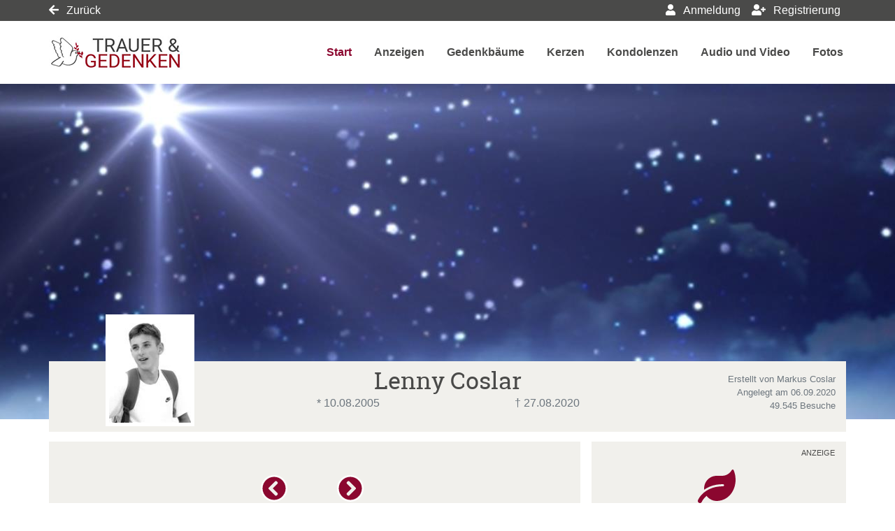

--- FILE ---
content_type: text/html; charset=utf-8
request_url: https://trauer.panorama-anzeigenblatt.de/traueranzeige/lenny-coslar
body_size: 17754
content:

<!DOCTYPE html>
<html lang="de-DE">
<head>
    <title>Traueranzeigen von Lenny Coslar | Trauer und Gedenken</title>
    
    <meta charset="utf-8" />
<meta http-equiv="X-UA-Compatible" content="IE=edge">
<meta name="viewport" content="width=device-width, initial-scale=1, shrink-to-fit=no">

<meta name="description" content="Besuchen Sie die Gedenkseite von Lenny Coslar. Lesen Sie die Traueranzeige und gedenken Sie des Verstorbenen mit einer Kerze oder Kondolenz." />
<link rel="canonical" href="https://trauer.panorama-anzeigenblatt.de/traueranzeige/lenny-coslar" />
<meta content="index,follow" name="robots" />

<meta property="og:title" content="Traueranzeigen von Lenny Coslar | Trauer und Gedenken" />
<meta property="og:description" content="Besuchen Sie die Gedenkseite von Lenny Coslar. Lesen Sie die Traueranzeige und gedenken Sie des Verstorbenen mit einer Kerze oder Kondolenz." />
<meta property="og:image" content="https://trauer.wuppertaler-rundschau.de/MEDIASERVER/content/LH184/obi_new/2020_9/Lenny-Coslar-Traueranzeige-97ea5490-460d-4858-aaee-3f6d58bce4f6.jpg" />
<meta property="og:url" content="https://trauer.panorama-anzeigenblatt.de/traueranzeige/lenny-coslar" />
<meta property="og:video" content="" />
<meta property="og:video:type" content="video/mp4" />
<meta property="og:video:width" content="640" />
<meta property="og:video:height" content="360" />

<meta name="twitter:card" content="photo" />
<meta name="twitter:image:alt" content="Besuchen Sie die Gedenkseite von Lenny Coslar. Lesen Sie die Traueranzeige und gedenken Sie des Verstorbenen mit einer Kerze oder Kondolenz." />
<meta name="twitter:description" content="Besuchen Sie die Gedenkseite von Lenny Coslar. Lesen Sie die Traueranzeige und gedenken Sie des Verstorbenen mit einer Kerze oder Kondolenz." />
<meta name="twitter:title" content="Traueranzeigen von Lenny Coslar | Trauer und Gedenken" />
<meta name="twitter:image" content="https://trauer.wuppertaler-rundschau.de/MEDIASERVER/content/LH184/obi_new/2020_9/Lenny-Coslar-Traueranzeige-97ea5490-460d-4858-aaee-3f6d58bce4f6.jpg" />
<meta name="twitter:player" content="https://trauer.panorama-anzeigenblatt.de/traueranzeige/lenny-coslar" />
<meta name="twitter:player:width" content="640" />
<meta name="twitter:player:height" content="360" />

    <script type="application/ld+json">
    {
      "@context" : "https://schema.org",
      "@type" : "WebSite",
      "name" : "Traueranzeigen von Lenny Coslar | Trauer und Gedenken",
      "url" : "http://trauer.panorama-anzeigenblatt.de/traueranzeige/lenny-coslar"
    }
    </script>



    
<link href="/Content/Themes/Default/global.css?ts=20260128" rel="stylesheet" media="screen"/>
<link href="/data/0/themesite-global.css?ts=20260128" rel="stylesheet" media="screen"/>
<link href="/data/184/templates/236_themesite.min.css" rel="stylesheet" media="screen"/>
    <link href="/Scripts/plugins/yt-embed/styles/yt-embed.css?v=3" rel="stylesheet" />


    <link href="/themebundles/css/head?v=4pXTNI48KqiUASY7W1vge-tyC-yfRXg4OObi66DOuRk1" rel="stylesheet" media="screen"/>


    <script src="/themebundles/head?v=s4lxv2yE3hDd_ZnjwYXt4hJX_47Af8FbPAafpNoFVJY1"></script>



    <link rel="shortcut icon" type="image/x-icon" href="/data/184/favicon/favicon.ico" /><link rel="icon" type="image/x-icon" href="/data/184/favicon/favicon.gif" /><link rel="icon" type="image/gif" href="/data/184/favicon/favicon.png" /><link rel="icon" type="image/png" href="/data/184/favicon/apple-touch-icon.png" /><link rel="apple-touch-icon" href="/data/184/favicon/apple-touch-icon-57x57.png" /><link rel="apple-touch-icon" href="/data/184/favicon/apple-touch-icon-60x60.png" sizes="57x57" /><link rel="apple-touch-icon" href="/data/184/favicon/apple-touch-icon-72x72.png" sizes="60x60" /><link rel="apple-touch-icon" href="/data/184/favicon/apple-touch-icon-76x76.png" sizes="72x72" /><link rel="apple-touch-icon" href="/data/184/favicon/apple-touch-icon-114x114.png" sizes="76x76" /><link rel="apple-touch-icon" href="/data/184/favicon/apple-touch-icon-120x120.png" sizes="114x114" /><link rel="apple-touch-icon" href="/data/184/favicon/apple-touch-icon-128x128.png" sizes="120x120" /><link rel="apple-touch-icon" href="/data/184/favicon/apple-touch-icon-128x128.png" sizes="128x128" /><link rel="apple-touch-icon" href="/data/184/favicon/apple-touch-icon-144x144.png" sizes="144x144" /><link rel="apple-touch-icon" href="/data/184/favicon/apple-touch-icon-152x152.png" sizes="152x152" /><link rel="apple-touch-icon" href="/data/184/favicon/apple-touch-icon-180x180.png" sizes="180x180" /><link rel="apple-touch-icon" href="/data/184/favicon/apple-touch-icon-precomposed.png" /><link rel="icon" type="image/png" href="/data/184/favicon/favicon-16x16.png" sizes="16x16" /><link rel="icon" type="image/png" href="/data/184/favicon/favicon-32x32.png" sizes="32x32" /><link rel="icon" type="image/png" href="/data/184/favicon/favicon-96x96.png" sizes="96x96" /><link rel="icon" type="image/png" href="/data/184/favicon/favicon-160x160.png" sizes="160x160" /><link rel="icon" type="image/png" href="/data/184/favicon/favicon-192x192.png" sizes="192x192" /><link rel="icon" type="image/png" href="/data/184/favicon/favicon-196x196.png" sizes="196x196" /><meta name="msapplication-TileImage" content="/data/184/favicon/win8-tile-144x144.png" /><meta name="msapplication-TileColor" content="#ffffff" /><meta name="msapplication-navbutton-color" content="#ffffff" /><meta name="msapplication-square70x70logo" content="/data/184/favicon/win8-tile-70x70.png" /><meta name="msapplication-square144x144logo" content="/data/184/favicon/win8-tile-144x144.png" /><meta name="msapplication-square150x150logo" content="/data/184/favicon/win8-tile-150x150.png" /><meta name="msapplication-wide310x150logo" content="/data/184/favicon/win8-tile-310x150.png" /><meta name="msapplication-square310x310logo" content="/data/184/favicon/win8-tile-310x310.png" />

    
        <style>
            .custom-summary-headerimage {
                background-image: url('/mediaserver/content/lh184/photo/lenny-coslar1515dcf6-0753-45cd-a23c-e7540d5142f9-xs.jpg');
            }

            @media (min-width: 576px) {
                .custom-summary-headerimage {
                    background-image: url('/mediaserver/content/lh184/photo/lenny-coslar1515dcf6-0753-45cd-a23c-e7540d5142f9-sm.jpg');
                }
            }

            @media (min-width: 768px) {
                .custom-summary-headerimage {
                    background-image: url('/mediaserver/content/lh184/photo/lenny-coslar1515dcf6-0753-45cd-a23c-e7540d5142f9-md.jpg');
                }
            }

            @media (min-width: 992px) {
                .custom-summary-headerimage {
                    background-image: url('/mediaserver/content/lh184/photo/lenny-coslar1515dcf6-0753-45cd-a23c-e7540d5142f9-lg.jpg');
                }
            }

            @media (min-width: 1200px) {
                .custom-summary-headerimage {
                   background-image: url('/mediaserver/content/lh184/photo/lenny-coslar1515dcf6-0753-45cd-a23c-e7540d5142f9-xl.jpg');
                }
            }

            @media (min-width: 2000px) {
                .custom-summary-headerimage {
                    background-image: url('/mediaserver/content/lh184/photo/lenny-coslar1515dcf6-0753-45cd-a23c-e7540d5142f9-xxl.jpg');
                }
            }
        </style>



    
    

    

</head>
<body id="bodySite" class="themesite">
    
    


    
<nav class="navbar navbar-expand navbar-dark bg-dark sticky-top py-0 custom-navbar-primary" style="min-height: 30px;">
    <div class="container">

        <ul class="navbar-nav not-log">
            <li class="nav-item">
                    <a href="https://trauer.panorama-anzeigenblatt.de/" class="text-white"><i class="fas fa-arrow-left"></i> Zurück</a>
            </li>
        </ul>
            <ul class="navbar-nav ml-auto">
                    <li class="nav-item d-none d-lg-block">
                            <a href="javascript:clientLogoutUser();" style="display: none;" rel="nofollow" class="nav-link text-white logout" role="button"><i class="fas fa-sign-out-alt"></i> Abmeldung</a>
                    </li>
                <li class="nav-item d-none d-lg-block">
                    <a href="/meine-daten" rel="nofollow" style="display: none;" class="nav-link text-white account"><i class="fas fa-user-cog"></i> Meine Daten </a>
                </li>

                    <li class="nav-item d-none d-lg-block">
                            <button style="display: none;" class="nav-link text-white login" rel="nofollow" data-toggle="modal" data-target=".target_LoginModal"><i class="fas fa-user"></i> Anmeldung </button>
                    </li>
                    <li class="nav-item d-none d-lg-block">
                            <a href="/register?returnUrl=%2ftraueranzeige%2flenny-coslar" style="display: none;" target="_self" class="nav-link text-white register"><i class="fas fa-user-plus"></i> Registrierung </a>
                    </li>



            </ul>
    </div>
</nav>

<nav id="navigationInHead" class="navbar navbar-expand-xl navbar-light bg-white py-2 sticky-top custom-navbar-secondary" style="min-height: 90px;">
    <div class="container px-0">

            <a class="navbar-brand" href="/" aria-label="Link zum Verlag">
                <img src="/data/184/themesite-logo.png" class="img-fluid" alt="Verlagslogo" aria-hidden="true">
            </a>

        <button class="navbar-toggler border-0" type="button" data-toggle="collapse" data-target="#navbarSupportedContent" aria-controls="navbarSupportedContent" aria-expanded="false" aria-label="Navigation ein- & ausklappen">
            <span class="navbar-toggler-icon"></span>
        </button>

        <div class="collapse navbar-collapse" id="navbarSupportedContent">
            <ul class="navbar-nav ml-auto">
                    <li class="nav-item active pl-xl-4 pl-lg-1">  
                        <a href="/traueranzeige/lenny-coslar" role="button" onclick="return vrs.themesite.checkIfReload('/traueranzeige/lenny-coslar', event)" class="nav-link p-1 font-weight-bold text-menu-active border-lg-bottom border-menu-active">Start</a>
                    </li>
                    <li class="nav-item pl-xl-4 pl-lg-1">
                        <a href="/traueranzeige/lenny-coslar/anzeigen" role="button" onclick="return vrs.themesite.checkIfReload('/traueranzeige/lenny-coslar/anzeigen', event)" class="nav-link p-1 font-weight-bold text-menu">Anzeigen</a>
                    </li>
                    <li class="nav-item pl-xl-4 pl-lg-1">
                        <a href="/traueranzeige/lenny-coslar/gedenkbaeume" role="button" onclick="return vrs.themesite.checkIfReload('/traueranzeige/lenny-coslar/gedenkbaeume', event)" class="nav-link p-1 font-weight-bold text-menu">Gedenkb&#228;ume</a>
                    </li>
                    <li class="nav-item pl-xl-4 pl-lg-1">
                        <a href="/traueranzeige/lenny-coslar/gedenkkerzen" role="button" onclick="return vrs.themesite.checkIfReload('/traueranzeige/lenny-coslar/gedenkkerzen', event)" class="nav-link p-1 font-weight-bold text-menu">Kerzen</a>
                    </li>
                    <li class="nav-item pl-xl-4 pl-lg-1">
                        <a href="/traueranzeige/lenny-coslar/kondolenzbuch" role="button" onclick="return vrs.themesite.checkIfReload('/traueranzeige/lenny-coslar/kondolenzbuch', event)" class="nav-link p-1 font-weight-bold text-menu">Kondolenzen</a>
                    </li>
                    <li class="nav-item pl-xl-4 pl-lg-1">
                        <a href="/traueranzeige/lenny-coslar/audio-video/?rwc=1" role="button" onclick="return vrs.themesite.checkIfReload('/traueranzeige/lenny-coslar/audio-video/?rwc=1', event)" class="nav-link p-1 font-weight-bold text-menu">Audio und Video</a>
                    </li>
                    <li class="nav-item pl-xl-4 pl-lg-1">
                        <a href="/traueranzeige/lenny-coslar/fotos/?rwc=1" role="button" onclick="return vrs.themesite.checkIfReload('/traueranzeige/lenny-coslar/fotos/?rwc=1', event)" class="nav-link p-1 font-weight-bold text-menu">Fotos</a>
                    </li>


                    <li class="nav-item d-block d-lg-none">
                            <button href="javascript:clientLogoutUser();" style="display: none;" class="nav-link c-ajax-button-as-link p-1 font-weight-bold logout"><i class="fas fa-sign-out-alt"></i> Abmeldung</button>
                    </li>
                    <li class="nav-item d-block d-lg-none">
                        <a href="/meine-daten" style="display: none;" class="nav-link p-1 font-weight-bold account"><i class="fas fa-user-cog"></i> Meine Daten </a>
                    </li>
                    <li class="nav-item d-block d-lg-none">
                            <button style="display: none;" class="nav-link c-ajax-button-as-link p-1 font-weight-bold login" data-toggle="modal" data-target=".target_LoginModal"><i class="fas fa-user"></i> Anmeldung </button>
                    </li>
                    <li class="nav-item d-block d-lg-none">
                            <a href="/register?returnUrl=%2ftraueranzeige%2flenny-coslar" style="display: none;" class="nav-link p-1 font-weight-bold register"><i class="fas fa-user-plus"></i> Registrierung </a>
                    </li>
            </ul>
        </div>

    </div>
</nav>



    
<header class="container-fluid d-flex align-items-start flex-column pl-0 pr-0 custom-summary-headerimage    " style="">




    <div class="container mt-auto">


        <div class="row">
            <section class="col-12 pl-0 pr-0 bg-dark position-relative" itemscope itemtype="http://schema.org/Person">

                
<meta itemprop="givenName" content="Lenny">
<meta itemprop="familyName" content="Coslar">
<meta itemprop="name" content="Coslar">
<meta itemprop="homeLocation" content="D&#252;sseldorf">
<meta itemprop="birthDate" content="10.08.2005">
<meta itemprop="gender" content="M&#228;nnlich">
<meta itemprop="relatedTo" content="Markus Coslar">
<meta itemprop="image" content="https://trauer.wuppertaler-rundschau.de/mediaserver/content/lh184/photo/lenny-coslar8187e310-cff9-4aea-941c-a6d10fddbd99.jpg">
<meta itemprop="url" content="https://trauer.panorama-anzeigenblatt.de/traueranzeige/lenny-coslar">

    <meta itemprop="deathPlace" content="Rheydt">
    <meta itemprop="deathDate" content="27.08.2020">


                <div class="container bg-light py-2">

                    <div class="row ">

                            <div id="js-edit-profil-image" class="col-lg-3 text-center custom-summary-image">
                                

<div class="custom-summary-profileimage hover-wrapper float-left position-relative">
    <img src="/mediaserver/content/lh184/photo/lenny-coslar8187e310-cff9-4aea-941c-a6d10fddbd99.jpg?tick=639052345864569353" alt="Profilbild Lenny Coslar" title="Profilbild Lenny Coslar" style="height: 160px; width: 127px;"/>



</div>

                            </div>

                        <div class="col-lg-6 py-3 py-lg-0">
                            <div class="row" id="js_update_themesite_name_date">
                                <div class="col-12 py-0">
    <h1 class="text-center py-0 mt-0 mb-0" id="js_Header_Grave_Name">Lenny Coslar</h1>
    <div class="text-center text-muted"></div>
</div>
<div class="col-12">


    <div class="row">
                <div class="col-sm-6 text-center text-muted">* 10.08.2005</div>
                <div class="col-sm-6 text-center text-muted">† 27.08.2020</div>


    </div>
</div>

                            </div>
                        </div>

                        <div class="col-lg-3 mb-3 my-md-0 position-relative">

                                <div class="row">
                                    <div class="col-12">
                                        <div class="text-center text-lg-right text-muted pt-2 pb-0 ">
                                            <small class="d-inline-block">
                                                Erstellt von Markus Coslar<br />
                                                Angelegt am 06.09.2020<br />
                                                49.545 Besuche
                                            </small>
                                        </div>
                                    </div>
                                </div>

                        </div>
                    </div>
                </div>
            </section>

        </div>
    </div>
</header>


    


    
            

        

    <main id="mainSite" class="container position-relative  mt-3">
        

        <div class="row mb-5">

            


                <div class="col-xl-8 px-0 pt-3 d-lg-none" style="margin-bottom: -0.5rem;">

<div class="container py-4 mb-3 bg-light ">
    <div class="row">
        <div class="col-12">
            <h2 class="text-center text-uppercase border-bottom border-middle pt-2 pb-3">
                Freunde auf diese Seite einladen
            </h2>
        </div>

        <div class="container">
            <div class="row justify-content-center">
                <div class="col-auto">
                    <a href="http://www.facebook.com/sharer.php?u=https://trauer.panorama-anzeigenblatt.de/traueranzeige/lenny-coslar" target="_blank" rel="noopener" aria-label="Facebook" class="bg-transparent display-2 shareButtonSocialMedia" data-toggle="tooltip" data-placement="top" title=" Facebook">
                        <svg style="fill: #4a4a49;" xmlns="http://www.w3.org/2000/svg" height="1em" viewBox="0 0 448 512">
                            <path d="M400 32H48A48 48 0 0 0 0 80v352a48 48 0 0 0 48 48h137.25V327.69h-63V256h63v-54.64c0-62.15 37-96.48 93.67-96.48 27.14 0 55.52 4.84 55.52 4.84v61h-31.27c-30.81 0-40.42 19.12-40.42 38.73V256h68.78l-11 71.69h-57.78V480H400a48 48 0 0 0 48-48V80a48 48 0 0 0-48-48z" />
                        </svg>
                    </a>
                </div>
                    <div class="col-auto">
                        <a href="https://www.twitter.com/share?url=https://trauer.panorama-anzeigenblatt.de/traueranzeige/lenny-coslar" target="_blank" rel="noopener" aria-label="Twitter" class="bg-transparent display-2 shareButtonSocialMedia" data-toggle="tooltip" data-placement="top" title=" Twitter">
                            <svg style="fill: #4a4a49;" xmlns="http://www.w3.org/2000/svg" height="1em" viewBox="0 0 448 512">
                                <path d="M64 32C28.7 32 0 60.7 0 96V416c0 35.3 28.7 64 64 64H384c35.3 0 64-28.7 64-64V96c0-35.3-28.7-64-64-64H64zm297.1 84L257.3 234.6 379.4 396H283.8L209 298.1 123.3 396H75.8l111-126.9L69.7 116h98l67.7 89.5L313.6 116h47.5zM323.3 367.6L153.4 142.9H125.1L296.9 367.6h26.3z" />
                            </svg>
                        </a>
                    </div>
                <div class="col-auto">
                    <a href="mailto:?subject=Trauer und Gedenken - Gedenkseite f%c3%bcr Lenny Coslar&amp;body=Sehr geehrte Damen und Herren%2c%0a%0aIhnen wurde die Gedenkseite f%c3%bcr Lenny Coslar auf https%3a%2f%2ftrauer.wuppertaler-rundschau.de%2f empfohlen. Sie finden die Gedenkseite unter folgender Url%3a%0ahttps%3a%2f%2ftrauer.panorama-anzeigenblatt.de%2ftraueranzeige%2flenny-coslar%0a%0aDie Gedenkseite ist eine sch%c3%b6ne Art des Gedenkens. Z%c3%bcnden Sie eine Kerze an oder schreiben Sie ins Kondolenzbuch f%c3%bcr Lenny Coslar. Zus%c3%a4tzlich k%c3%b6nnen Erinnerungen wie Bilder und Videos geteilt werden.%0a%0a" target="_blank" rel="noopener" aria-label="Email" class="bg-transparent display-2 shareButtonSocialMedia" data-toggle="tooltip" data-placement="top" title=" Email">
                        <svg style="fill: #4a4a49;" xmlns="http://www.w3.org/2000/svg" height="1em" viewBox="0 0 448 512">
                            <path d="M64 32C28.7 32 0 60.7 0 96V416c0 35.3 28.7 64 64 64H384c35.3 0 64-28.7 64-64V96c0-35.3-28.7-64-64-64H64zM218 271.7L64.2 172.4C66 156.4 79.5 144 96 144H352c16.5 0 30 12.4 31.8 28.4L230 271.7c-1.8 1.2-3.9 1.8-6 1.8s-4.2-.6-6-1.8zm29.4 26.9L384 210.4V336c0 17.7-14.3 32-32 32H96c-17.7 0-32-14.3-32-32V210.4l136.6 88.2c7 4.5 15.1 6.9 23.4 6.9s16.4-2.4 23.4-6.9z" />
                        </svg>
                    </a>
                </div>
                <div class="col-auto d-block d-md-none">
                    <a href="whatsapp://send?text=Lenny Coslar - https://trauer.panorama-anzeigenblatt.de/traueranzeige/lenny-coslar" target="_blank" rel="noopener" aria-label="Whatsapp" class="bg-transparent display-2 shareButtonSocialMedia" data-toggle="tooltip" data-placement="top" title=" Whatsapp">
                        <svg style="fill: #4a4a49;" xmlns="http://www.w3.org/2000/svg" height="1em" viewBox="0 0 448 512">
                            <!--!Font Awesome Free 6.5.2 by fontawesome - https://fontawesome.com License - https://fontawesome.com/license/free Copyright 2024 Fonticons, Inc.-->
                            <path d="M92.1 254.6c0 24.9 7 49.2 20.2 70.1l3.1 5-13.3 48.6L152 365.2l4.8 2.9c20.2 12 43.4 18.4 67.1 18.4h.1c72.6 0 133.3-59.1 133.3-131.8c0-35.2-15.2-68.3-40.1-93.2c-25-25-58-38.7-93.2-38.7c-72.7 0-131.8 59.1-131.9 131.8zM274.8 330c-12.6 1.9-22.4 .9-47.5-9.9c-36.8-15.9-61.8-51.5-66.9-58.7c-.4-.6-.7-.9-.8-1.1c-2-2.6-16.2-21.5-16.2-41c0-18.4 9-27.9 13.2-32.3c.3-.3 .5-.5 .7-.8c3.6-4 7.9-5 10.6-5c2.6 0 5.3 0 7.6 .1c.3 0 .5 0 .8 0c2.3 0 5.2 0 8.1 6.8c1.2 2.9 3 7.3 4.9 11.8c3.3 8 6.7 16.3 7.3 17.6c1 2 1.7 4.3 .3 6.9c-3.4 6.8-6.9 10.4-9.3 13c-3.1 3.2-4.5 4.7-2.3 8.6c15.3 26.3 30.6 35.4 53.9 47.1c4 2 6.3 1.7 8.6-1c2.3-2.6 9.9-11.6 12.5-15.5c2.6-4 5.3-3.3 8.9-2s23.1 10.9 27.1 12.9c.8 .4 1.5 .7 2.1 1c2.8 1.4 4.7 2.3 5.5 3.6c.9 1.9 .9 9.9-2.4 19.1c-3.3 9.3-19.1 17.7-26.7 18.8zM448 96c0-35.3-28.7-64-64-64H64C28.7 32 0 60.7 0 96V416c0 35.3 28.7 64 64 64H384c35.3 0 64-28.7 64-64V96zM148.1 393.9L64 416l22.5-82.2c-13.9-24-21.2-51.3-21.2-79.3C65.4 167.1 136.5 96 223.9 96c42.4 0 82.2 16.5 112.2 46.5c29.9 30 47.9 69.8 47.9 112.2c0 87.4-72.7 158.5-160.1 158.5c-26.6 0-52.7-6.7-75.8-19.3z" />
                        </svg>
                    </a>
                </div>

            </div>
        </div>
    </div>
</div>

            </div>





            
            

























<section class="col-xl-8 px-0 mt-3">
    <div class="container">



    <div class="row pb-0 pb-xl-5">


<section class="container bg-light mb-3 ">
    <div class="row pt-3 pb-3">
        <div class="col-12 ">


            <div class="col-12 py-4">



                      <div class="d-flex justify-content-center">
                          <div class="p-2 mr-4" >
                              <a href="#carousel" role="button" data-slide="prev" data-toggle="tooltip" title=" Zurück" style="width: initial;" aria-label="Nach links scrollen">
                                  <i class="text-primary fa fa-chevron-circle-left rounded-circle display-2 border border-white" aria-hidden="true"></i>
                              </a>
                          </div>
                          <div class="p-2 ml-4" >
                              <a href="#carousel" role="button" data-slide="next" data-toggle="tooltip" title=" Nächste" style="width: initial;" aria-label="Nach rechts scrollen">
                                  <i class="text-primary fa fa-chevron-circle-right rounded-circle display-2 border border-white" aria-hidden="true"></i>
                              </a>
                          </div>
                      </div>


                <div id="carousel" class="carousel slide my-1" data-ride="carousel">
                    <div class="row d-flex justify-content-center">
                        <div class="col-11">

                            <div class="carousel-inner lightBoxCarousel">

                                                                <div class="carousel-item active" style="min-height: 400px;">
                                                                    <div class="col-12 text-center d-flex align-items-center justify-content-center js-ie11-anzeigen">
                                                                        <img src="/MEDIASERVER/content/LH184/obi_new/2020_9/Lenny-Coslar-Traueranzeige-787c32a8-1b6b-4867-9e37-7f0f7e153445.jpg" class="img-fluid h-auto w-auto" title="Hier sehen Sie die Traueranzeige für Lenny Coslar vom 06.09.2020 aus trauer.extra-tipp-moenchengladbach.de" alt=" Traueranzeige für Lenny Coslar vom 06.09.2020 aus trauer.extra-tipp-moenchengladbach.de" loading="lazy" style="max-height: 400px; cursor: zoom-in;" href="/MEDIASERVER/content/LH184/obi_new/2020_9/Lenny-Coslar-Traueranzeige-787c32a8-1b6b-4867-9e37-7f0f7e153445.jpg"  />
                                                                    </div>
                                                                </div>
                                                                <div class="carousel-item" style="min-height: 400px;">
                                                                    <div class="col-12 text-center d-flex align-items-center justify-content-center js-ie11-anzeigen">
                                                                        <img src="/MEDIASERVER/content/LH184/obi_new/2020_9/Lenny-Coslar-Traueranzeige-5b5ad906-8827-4fd0-845f-5b90c8190c05.jpg" class="img-fluid h-auto w-auto" title="Hier sehen Sie die Traueranzeige für Lenny Coslar vom 06.09.2020 aus trauer.extra-tipp-moenchengladbach.de" alt=" Traueranzeige für Lenny Coslar vom 06.09.2020 aus trauer.extra-tipp-moenchengladbach.de" loading="lazy" style="max-height: 400px; cursor: zoom-in;" href="/MEDIASERVER/content/LH184/obi_new/2020_9/Lenny-Coslar-Traueranzeige-5b5ad906-8827-4fd0-845f-5b90c8190c05.jpg"  />
                                                                    </div>
                                                                </div>
                                                                <div class="carousel-item" style="min-height: 400px;">
                                                                    <div class="col-12 text-center d-flex align-items-center justify-content-center js-ie11-anzeigen">
                                                                        <img src="/MEDIASERVER/content/LH184/obi_new/2020_9/Lenny-Coslar-Traueranzeige-66db0d2f-c0bb-44d7-b219-f23ef4369e04.jpg" class="img-fluid h-auto w-auto" title="Hier sehen Sie die Traueranzeige für Lenny Coslar vom 06.09.2020 aus trauer.extra-tipp-moenchengladbach.de" alt=" Traueranzeige für Lenny Coslar vom 06.09.2020 aus trauer.extra-tipp-moenchengladbach.de" loading="lazy" style="max-height: 400px; cursor: zoom-in;" href="/MEDIASERVER/content/LH184/obi_new/2020_9/Lenny-Coslar-Traueranzeige-66db0d2f-c0bb-44d7-b219-f23ef4369e04.jpg"  />
                                                                    </div>
                                                                </div>
                                                                <div class="carousel-item" style="min-height: 400px;">
                                                                    <div class="col-12 text-center d-flex align-items-center justify-content-center js-ie11-anzeigen">
                                                                        <img src="/MEDIASERVER/content/LH184/obi_new/2020_9/Lenny-Coslar-Traueranzeige-c85fa7e1-ead5-4910-8080-ffedcc13d087.jpg" class="img-fluid h-auto w-auto" title="Hier sehen Sie die Traueranzeige für Lenny Coslar vom 27.09.2020 aus trauer.extra-tipp-moenchengladbach.de" alt=" Traueranzeige für Lenny Coslar vom 27.09.2020 aus trauer.extra-tipp-moenchengladbach.de" loading="lazy" style="max-height: 400px; cursor: zoom-in;" href="/MEDIASERVER/content/LH184/obi_new/2020_9/Lenny-Coslar-Traueranzeige-c85fa7e1-ead5-4910-8080-ffedcc13d087.jpg"  />
                                                                    </div>
                                                                </div>
                                                                <div class="carousel-item" style="min-height: 400px;">
                                                                    <div class="col-12 text-center d-flex align-items-center justify-content-center js-ie11-anzeigen">
                                                                        <img src="/MEDIASERVER/content/LH184/obi_new/2021_8/lenny-coslar-traueranzeige-d1f713c1-d799-4215-9667-936262bd9ab4.jpg" class="img-fluid h-auto w-auto" title="Hier sehen Sie die Traueranzeige für Lenny Coslar vom 29.08.2021 aus trauer.extra-tipp-moenchengladbach.de" alt=" Traueranzeige für Lenny Coslar vom 29.08.2021 aus trauer.extra-tipp-moenchengladbach.de" loading="lazy" style="max-height: 400px; cursor: zoom-in;" href="/MEDIASERVER/content/LH184/obi_new/2021_8/lenny-coslar-traueranzeige-d1f713c1-d799-4215-9667-936262bd9ab4.jpg"  />
                                                                    </div>
                                                                </div>
                                                                <div class="carousel-item" style="min-height: 400px;">
                                                                    <div class="col-12 text-center d-flex align-items-center justify-content-center js-ie11-anzeigen">
                                                                        <img src="/MEDIASERVER/content/LH184/obi_new/2021_8/38f4e981-ca68-4ecc-88b2-bc6305118dae.jpg" class="img-fluid h-auto w-auto" title="Hier sehen Sie die Traueranzeige für Lenny Coslar vom 29.08.2021 aus trauer.extra-tipp-moenchengladbach.de" alt=" Traueranzeige für Lenny Coslar vom 29.08.2021 aus trauer.extra-tipp-moenchengladbach.de" loading="lazy" style="max-height: 400px; cursor: zoom-in;" href="/MEDIASERVER/content/LH184/obi_new/2021_8/38f4e981-ca68-4ecc-88b2-bc6305118dae.jpg"  />
                                                                    </div>
                                                                </div>
                                                                <div class="carousel-item" style="min-height: 400px;">
                                                                    <div class="col-12 text-center d-flex align-items-center justify-content-center js-ie11-anzeigen">
                                                                        <img src="/MEDIASERVER/content/LH184/obi_new/2022_8/lenny-coslar-traueranzeige-a4b3328e-b97f-44ea-ba75-0f37a8001d6e.jpg" class="img-fluid h-auto w-auto" title="Hier sehen Sie die Traueranzeige für Lenny Coslar vom 28.08.2022 aus trauer.extra-tipp-moenchengladbach.de" alt=" Traueranzeige für Lenny Coslar vom 28.08.2022 aus trauer.extra-tipp-moenchengladbach.de" loading="lazy" style="max-height: 400px; cursor: zoom-in;" href="/MEDIASERVER/content/LH184/obi_new/2022_8/lenny-coslar-traueranzeige-a4b3328e-b97f-44ea-ba75-0f37a8001d6e.jpg"  />
                                                                    </div>
                                                                </div>
                                                                <div class="carousel-item" style="min-height: 400px;">
                                                                    <div class="col-12 text-center d-flex align-items-center justify-content-center js-ie11-anzeigen">
                                                                        <img src="/MEDIASERVER/content/LH184/obi_new/2023_8/lenny-coslar-traueranzeige-6714f41d-282a-436e-990f-7f4436e7322e.jpg" class="img-fluid h-auto w-auto" title="Hier sehen Sie die Traueranzeige für Lenny Coslar vom 27.08.2023 aus trauer.extra-tipp-moenchengladbach.de" alt=" Traueranzeige für Lenny Coslar vom 27.08.2023 aus trauer.extra-tipp-moenchengladbach.de" loading="lazy" style="max-height: 400px; cursor: zoom-in;" href="/MEDIASERVER/content/LH184/obi_new/2023_8/lenny-coslar-traueranzeige-6714f41d-282a-436e-990f-7f4436e7322e.jpg"  />
                                                                    </div>
                                                                </div>
                                                                <div class="carousel-item" style="min-height: 400px;">
                                                                    <div class="col-12 text-center d-flex align-items-center justify-content-center js-ie11-anzeigen">
                                                                        <img src="/MEDIASERVER/content/LH184/obi_new/2024_8/lenny-coslar-traueranzeige-8e8101bf-1cab-4176-a598-b06bc2ca2f5c.jpg" class="img-fluid h-auto w-auto" title="Hier sehen Sie die Traueranzeige für Lenny Coslar vom 01.09.2024 aus trauer.extra-tipp-moenchengladbach.de" alt=" Traueranzeige für Lenny Coslar vom 01.09.2024 aus trauer.extra-tipp-moenchengladbach.de" loading="lazy" style="max-height: 400px; cursor: zoom-in;" href="/MEDIASERVER/content/LH184/obi_new/2024_8/lenny-coslar-traueranzeige-8e8101bf-1cab-4176-a598-b06bc2ca2f5c.jpg"  />
                                                                    </div>
                                                                </div>
                                                                <div class="carousel-item" style="min-height: 400px;">
                                                                    <div class="col-12 text-center d-flex align-items-center justify-content-center js-ie11-anzeigen">
                                                                        <img src="/MEDIASERVER/content/LH184/obi_new/2025_8/lenny-coslar-traueranzeige-c3da8bc8-f454-4001-8521-7ab59fe13703.jpg" class="img-fluid h-auto w-auto" title="Hier sehen Sie die Traueranzeige für Lenny Coslar vom 31.08.2025 aus trauer.extra-tipp-moenchengladbach.de" alt=" Traueranzeige für Lenny Coslar vom 31.08.2025 aus trauer.extra-tipp-moenchengladbach.de" loading="lazy" style="max-height: 400px; cursor: zoom-in;" href="/MEDIASERVER/content/LH184/obi_new/2025_8/lenny-coslar-traueranzeige-c3da8bc8-f454-4001-8521-7ab59fe13703.jpg"  />
                                                                    </div>
                                                                </div>



                            </div>

                        </div>
                    </div>

                </div>


                
                <div class="row mt-5 py-2 border-left-0 border-right-0 border-dotted justify-content-center">
                    <div class="col-12 col-sm-auto text-center text-sm-left mb-2 mb-sm-0 ">
                        <a href="/traueranzeige-aufgeben" rel="noopener" target="_blank" title=" Traueranzeige schalten " data-toggle="tooltip">
                            <i class="fa fa-plus"></i> Traueranzeige schalten 
                        </a>
                    </div>
                    <div class="col-12 col-sm-auto text-center text-sm-left">
                        <a href="/traueranzeige/lenny-coslar/anzeigen" title=" Alle anzeigen" data-toggle="tooltip">
                            <i class="fas fa-arrow-right"></i> Alle anzeigen
                        </a>
                    </div>
                        <div class="col-12 col-sm-auto text-center text-sm-left">
                            <a href="/traueranzeige/lenny-coslar/gedenkkerzen" title=" Kerzen" data-toggle="tooltip">
                                <i class="fa fa-fire" aria-hidden="true"></i>  Kerzen (1402)
                            </a>
                        </div>

                </div>

            </div>
        </div>
    </div>
</section>









        <!--TreeOfRemembrance Teaser Box on Start Page-->
<div class="p-4 mb-3 bg-light">
    <div class="d-flex flex-column flex-md-row align-items-stretch">

        <div class="text-center text-md-left mb-3 mb-md-0 mx-auto mx-md-0" style="max-width: 250px; flex-shrink: 0;">
            <img src="/Content/Themesite/Image/widget-teaser-tree-of-remembrance.jpg"
                 alt="Ein Mann, der einen Gedenkbaum pflanzt"
                 title="Ein Mann, der einen Gedenkbaum pflanzt"
                 class="img-fluid lazyload" />
        </div>

        <div class="d-flex flex-column justify-content-between ml-3 ms-md-4 flex-grow-1">
            <div>
                <h4 class="fw-bold mb-2" style="">
                    Pflanzen Sie einen Gedenkbaum f&#252;r Lenny Coslar
                </h4>
                <p class="mb-0"> Spenden Sie eine besondere Form von Trost und Beileid: Lassen Sie einen Gedenkbaum in einem regionalen Waldgebiet pflanzen. </p>
            </div>

            <div class="mt-3 mt-md-0 text-center text-md-left">
                <a class="btn text-white px-5 py-2 btn-primary"
                   style=""
                   href="/traueranzeige/lenny-coslar/gedenkbaeume"
                   role="button"
                   rel="nofollow"
                   aria-label="Mehr über Gedenkbäume erfahren">
                     Zu den Gedenkbäumen
                </a>
            </div>
        </div>
    </div>
</div>
        <!-- ContentItemsAndHeader -->


<!-- Header -->
<div class="container py-3 bg-light">
    <div class="row">
        <div class="col-12">
            <div class="col-12">
                <h2 class="text-center text-uppercase border-bottom border-middle pt-2 pb-3 mb-1">Neueste Eintr&#228;ge   (1416)</h2>
            </div>

            <div class="col-12">
                <div class="row justify-content-center">







                    <div class="col-md-10 px-md-0 text-center">

                        





                    </div>
                </div>
            </div>
        </div>
    </div>
</div>

            <!-- Main -->
            <!--
                Template Consent:
                has to be included on every page that includes youtube videos
            -->
	<template id="yt-consent-template">
            <div class="embed-video__consent">
                <p>
                    Sie sehen einen Platzhalterinhalt von YouTube. Um das Video anzuzeigen, klicken Sie auf die Schaltfläche unten. Bitte beachten Sie, dass dabei ggf. Daten an Drittanbieter
weitergegeben werden.
                </p>
                <p>
                    <button class="btn btn-outline-primary btn-sm" data-js="set-video-consent">YouTube entsperren</button>
                    <a class="btn btn-link btn-sm" href="/datenschutz">
                     Zu unserer Datenschutzerklärung
                    </a>
                </p>
            </div>
        </template>
                    <!-- / Template Consent -->
            <div class="container bg-light mb-3">
                <div class="row pb-2">
                    <div class="col-12">

                        <div class="row justify-content-center my-2">
                            <div class="col-md-10 mb-3" id="LoadMoreTarget">


<section class="container py-3 my-2" id="virtualgift_1768817">

    <div class="row">
        <div class="col-md-4 text-center text-md-center pl-md-0">
                <img src="/smc/standard/virtualgifts/images/kerze03.jpg#t=9,20" class="img-fluid" style="max-height: 125px;" poster="/smc/standard/virtualgifts/images/kerze03.jpg" alt="Kerzenanimation"/>
        </div>

        <div class="col-md-8 mt-3 mt-md-0 text-center text-md-left">
            <h3> Gedenkkerze</h3>
            <h4 class="mb-0">Christina</h4>
            <div class="mb-1 text-muted">Entz&#252;ndet am 27.01.2026 um 15:37 Uhr</div>

                    <div class="my-3">
                        <p class="mb-auto"><p>&nbsp;Lieber Lenny&#128153,es ist in Worten nicht auszudr&uuml;cken ,wie sehr du auf der Erde fehlst.Du wirst hier unten, unendlich vermisst.F&uuml;hl dich umarmt.</p></p>
                    </div>

        </div>
    </div>

        
<div class="row mt-5 py-2 border-left-0 border-right-0 border-dotted justify-content-center">
    <div class="col-12 col-sm-auto text-center text-sm-left mb-2 mb-sm-0">
        
<button class="c-ajax-button-as-link" data-ajax="true" data-ajax-begin="vrs.themesite.StartProgress()" data-ajax-complete="vrs.themesite.ShowModal(&#39;.modal-newVirtualGift&#39;);" data-ajax-method="GET" data-ajax-mode="replace" data-ajax-update="#ModalTarget" data-toggle="tooltip" data-target="/traueranzeige/content/VirtualGift/Create/lenny-coslar" rel="nofollow" title=" Kerze entzünden"><i class="fa fa-plus"></i> Kerze entzünden</button>
    </div>

    
        <div class="col-12 col-sm-auto text-center text-sm-left mb-2 mb-sm-0">
            <a class="" href="/traueranzeige/lenny-coslar/gedenkkerzen" title=" Alle anzeigen" data-toggle="tooltip">
                <i class="fas fa-arrow-right"></i> Alle anzeigen
            </a>
        </div>


    
        <div class="col-12 col-sm-auto text-center text-sm-left mb-2 mb-sm-0">
            <button class="c-ajax-button-as-link" data-ajax="true" data-ajax-begin="vrs.themesite.StartProgress()" data-ajax-complete="vrs.themesite.ShowModal(&#39;.modal-reportAbuse&#39;);" data-ajax-method="GET" data-ajax-mode="replace" data-ajax-update="#ModalTarget" data-toggle="tooltip" data-target="/traueranzeige/content/Themesite/ReportAbuse/lenny-coslar?id=1768817&amp;contentType=VirtualGift" rel="nofollow" title=" Verstoß melden"><i class="fa fa-flag"></i> Verstoß melden</button>
        </div>

</div>


</section>
<section class="container py-3 my-2" id="virtualgift_1768761">

    <div class="row">
        <div class="col-md-4 text-center text-md-center pl-md-0">
                <img src="/smc/standard/virtualgifts/images/kerze08.jpg#t=8,20" class="img-fluid" style="max-height: 125px;" poster="/smc/standard/virtualgifts/images/kerze08.jpg" alt="Kerzenanimation"/>
        </div>

        <div class="col-md-8 mt-3 mt-md-0 text-center text-md-left">
            <h3> Gedenkkerze</h3>
            <h4 class="mb-0">T&T&N</h4>
            <div class="mb-1 text-muted">Entz&#252;ndet am 27.01.2026 um 09:56 Uhr</div>

                    <div class="my-3">
                        <p class="mb-auto"><p>Lenny, du fehlst immer und &uuml;berall &#10084&#65039&#10084&#65039&#128153&#10084&#65039</p></p>
                    </div>

        </div>
    </div>

        
<div class="row mt-5 py-2 border-left-0 border-right-0 border-dotted justify-content-center">
    <div class="col-12 col-sm-auto text-center text-sm-left mb-2 mb-sm-0">
        
<button class="c-ajax-button-as-link" data-ajax="true" data-ajax-begin="vrs.themesite.StartProgress()" data-ajax-complete="vrs.themesite.ShowModal(&#39;.modal-newVirtualGift&#39;);" data-ajax-method="GET" data-ajax-mode="replace" data-ajax-update="#ModalTarget" data-toggle="tooltip" data-target="/traueranzeige/content/VirtualGift/Create/lenny-coslar" rel="nofollow" title=" Kerze entzünden"><i class="fa fa-plus"></i> Kerze entzünden</button>
    </div>

    
        <div class="col-12 col-sm-auto text-center text-sm-left mb-2 mb-sm-0">
            <a class="" href="/traueranzeige/lenny-coslar/gedenkkerzen" title=" Alle anzeigen" data-toggle="tooltip">
                <i class="fas fa-arrow-right"></i> Alle anzeigen
            </a>
        </div>


    
        <div class="col-12 col-sm-auto text-center text-sm-left mb-2 mb-sm-0">
            <button class="c-ajax-button-as-link" data-ajax="true" data-ajax-begin="vrs.themesite.StartProgress()" data-ajax-complete="vrs.themesite.ShowModal(&#39;.modal-reportAbuse&#39;);" data-ajax-method="GET" data-ajax-mode="replace" data-ajax-update="#ModalTarget" data-toggle="tooltip" data-target="/traueranzeige/content/Themesite/ReportAbuse/lenny-coslar?id=1768761&amp;contentType=VirtualGift" rel="nofollow" title=" Verstoß melden"><i class="fa fa-flag"></i> Verstoß melden</button>
        </div>

</div>


</section>
<section class="container py-3 my-2" id="virtualgift_1768354">

    <div class="row">
        <div class="col-md-4 text-center text-md-center pl-md-0">
                <img src="/smc/standard/virtualgifts/images/kerze02.jpg#t=4,20" class="img-fluid" style="max-height: 125px;" poster="/smc/standard/virtualgifts/images/kerze02.jpg" alt="Kerzenanimation"/>
        </div>

        <div class="col-md-8 mt-3 mt-md-0 text-center text-md-left">
            <h3> Gedenkkerze</h3>
            <h4 class="mb-0">Mama</h4>
            <div class="mb-1 text-muted">Entz&#252;ndet am 26.01.2026 um 19:37 Uhr</div>

                    <div class="my-3">
                        <p class="mb-auto"><p style="text-align: center;">&#127788&#129653</p></p>
                    </div>

        </div>
    </div>

        
<div class="row mt-5 py-2 border-left-0 border-right-0 border-dotted justify-content-center">
    <div class="col-12 col-sm-auto text-center text-sm-left mb-2 mb-sm-0">
        
<button class="c-ajax-button-as-link" data-ajax="true" data-ajax-begin="vrs.themesite.StartProgress()" data-ajax-complete="vrs.themesite.ShowModal(&#39;.modal-newVirtualGift&#39;);" data-ajax-method="GET" data-ajax-mode="replace" data-ajax-update="#ModalTarget" data-toggle="tooltip" data-target="/traueranzeige/content/VirtualGift/Create/lenny-coslar" rel="nofollow" title=" Kerze entzünden"><i class="fa fa-plus"></i> Kerze entzünden</button>
    </div>

    
        <div class="col-12 col-sm-auto text-center text-sm-left mb-2 mb-sm-0">
            <a class="" href="/traueranzeige/lenny-coslar/gedenkkerzen" title=" Alle anzeigen" data-toggle="tooltip">
                <i class="fas fa-arrow-right"></i> Alle anzeigen
            </a>
        </div>


    
        <div class="col-12 col-sm-auto text-center text-sm-left mb-2 mb-sm-0">
            <button class="c-ajax-button-as-link" data-ajax="true" data-ajax-begin="vrs.themesite.StartProgress()" data-ajax-complete="vrs.themesite.ShowModal(&#39;.modal-reportAbuse&#39;);" data-ajax-method="GET" data-ajax-mode="replace" data-ajax-update="#ModalTarget" data-toggle="tooltip" data-target="/traueranzeige/content/Themesite/ReportAbuse/lenny-coslar?id=1768354&amp;contentType=VirtualGift" rel="nofollow" title=" Verstoß melden"><i class="fa fa-flag"></i> Verstoß melden</button>
        </div>

</div>


</section>
<section class="container py-3 my-2" id="virtualgift_1767890">

    <div class="row">
        <div class="col-md-4 text-center text-md-center pl-md-0">
                <img src="/smc/standard/virtualgifts/images/kerze02.jpg#t=5,20" class="img-fluid" style="max-height: 125px;" poster="/smc/standard/virtualgifts/images/kerze02.jpg" alt="Kerzenanimation"/>
        </div>

        <div class="col-md-8 mt-3 mt-md-0 text-center text-md-left">
            <h3> Gedenkkerze</h3>
            <h4 class="mb-0">Oma</h4>
            <div class="mb-1 text-muted">Entz&#252;ndet am 24.01.2026 um 11:22 Uhr</div>

                    <div class="my-3">
                        <p class="mb-auto"><p style="text-align: center;">Lenny wir vermissen dich so sehr, wir&nbsp; haben dich&nbsp; lieb.&nbsp;</p></p>
                    </div>

        </div>
    </div>

        
<div class="row mt-5 py-2 border-left-0 border-right-0 border-dotted justify-content-center">
    <div class="col-12 col-sm-auto text-center text-sm-left mb-2 mb-sm-0">
        
<button class="c-ajax-button-as-link" data-ajax="true" data-ajax-begin="vrs.themesite.StartProgress()" data-ajax-complete="vrs.themesite.ShowModal(&#39;.modal-newVirtualGift&#39;);" data-ajax-method="GET" data-ajax-mode="replace" data-ajax-update="#ModalTarget" data-toggle="tooltip" data-target="/traueranzeige/content/VirtualGift/Create/lenny-coslar" rel="nofollow" title=" Kerze entzünden"><i class="fa fa-plus"></i> Kerze entzünden</button>
    </div>

    
        <div class="col-12 col-sm-auto text-center text-sm-left mb-2 mb-sm-0">
            <a class="" href="/traueranzeige/lenny-coslar/gedenkkerzen" title=" Alle anzeigen" data-toggle="tooltip">
                <i class="fas fa-arrow-right"></i> Alle anzeigen
            </a>
        </div>


    
        <div class="col-12 col-sm-auto text-center text-sm-left mb-2 mb-sm-0">
            <button class="c-ajax-button-as-link" data-ajax="true" data-ajax-begin="vrs.themesite.StartProgress()" data-ajax-complete="vrs.themesite.ShowModal(&#39;.modal-reportAbuse&#39;);" data-ajax-method="GET" data-ajax-mode="replace" data-ajax-update="#ModalTarget" data-toggle="tooltip" data-target="/traueranzeige/content/Themesite/ReportAbuse/lenny-coslar?id=1767890&amp;contentType=VirtualGift" rel="nofollow" title=" Verstoß melden"><i class="fa fa-flag"></i> Verstoß melden</button>
        </div>

</div>


</section>
<section class="container py-3 my-2" id="virtualgift_1765078">

    <div class="row">
        <div class="col-md-4 text-center text-md-center pl-md-0">
                <img src="/smc/standard/virtualgifts/images/kerze07.jpg#t=1,20" class="img-fluid" style="max-height: 125px;" poster="/smc/standard/virtualgifts/images/kerze07.jpg" alt="Kerzenanimation"/>
        </div>

        <div class="col-md-8 mt-3 mt-md-0 text-center text-md-left">
            <h3> Gedenkkerze</h3>
            <h4 class="mb-0">T</h4>
            <div class="mb-1 text-muted">Entz&#252;ndet am 14.01.2026 um 19:10 Uhr</div>

                    <div class="my-3">
                        <p class="mb-auto"><p>&#127800</p></p>
                    </div>

        </div>
    </div>

        
<div class="row mt-5 py-2 border-left-0 border-right-0 border-dotted justify-content-center">
    <div class="col-12 col-sm-auto text-center text-sm-left mb-2 mb-sm-0">
        
<button class="c-ajax-button-as-link" data-ajax="true" data-ajax-begin="vrs.themesite.StartProgress()" data-ajax-complete="vrs.themesite.ShowModal(&#39;.modal-newVirtualGift&#39;);" data-ajax-method="GET" data-ajax-mode="replace" data-ajax-update="#ModalTarget" data-toggle="tooltip" data-target="/traueranzeige/content/VirtualGift/Create/lenny-coslar" rel="nofollow" title=" Kerze entzünden"><i class="fa fa-plus"></i> Kerze entzünden</button>
    </div>

    
        <div class="col-12 col-sm-auto text-center text-sm-left mb-2 mb-sm-0">
            <a class="" href="/traueranzeige/lenny-coslar/gedenkkerzen" title=" Alle anzeigen" data-toggle="tooltip">
                <i class="fas fa-arrow-right"></i> Alle anzeigen
            </a>
        </div>


    
        <div class="col-12 col-sm-auto text-center text-sm-left mb-2 mb-sm-0">
            <button class="c-ajax-button-as-link" data-ajax="true" data-ajax-begin="vrs.themesite.StartProgress()" data-ajax-complete="vrs.themesite.ShowModal(&#39;.modal-reportAbuse&#39;);" data-ajax-method="GET" data-ajax-mode="replace" data-ajax-update="#ModalTarget" data-toggle="tooltip" data-target="/traueranzeige/content/Themesite/ReportAbuse/lenny-coslar?id=1765078&amp;contentType=VirtualGift" rel="nofollow" title=" Verstoß melden"><i class="fa fa-flag"></i> Verstoß melden</button>
        </div>

</div>


</section>
                            </div>
                        </div>

                    </div>
                </div>
            </div>
                <div id="DivMoreButton" class="col-12 text-center py-4">
                    <div class="btn btn-primary border border-white" id="LoadMoreButton" role="button" tabindex="0">Weitere laden...</div>
                </div>





    </div>
    </div>
</section>


<div id="ModalTarget">
</div>


<div class="d-block d-sm-none " id="mobile-only-display" style="position: absolute; width: 0px; height: 0px;">
</div>



            
            
        <aside class="col-xl-4 pr-0 pl-0 pl-xl-3 mt-3">
                <div class="container py-4 mb-3 position-relative bg-light">

        <span class="position-absolute d-none d-sm-block" style="top: 0.5rem; right: 1rem; font-size: 0.7em;">
             ANZEIGE
        </span>

        <div class="d-block d-sm-none text-center mb-2" style="font-size: 0.9em;">
             ANZEIGE
        </div>

        <div class="row text-center">
            <div class="col-12 mt-3">
                    <i class="fas fa-leaf display-1 text-primary"></i>
            </div>

            <div class="col-12 mt-3">
                <h2 class="display-5 text-center"> Pflanzen Sie einen Gedenkbaum</h2>
            </div>
            <div class="col-12 mt-1">
                Schaffen Sie ein lebendiges Andenken, das &#252;ber Generationen w&#228;chst und gedeiht. Lassen Sie noch heute einen Gedenkbaum pflanzen.
            </div>

                <div class="col-12 mt-5">
                    <button class="btn btn-primary text-white rounded px-5" style="" data-campaign="Gedenkseite" data-position="Sidebar" data-behaviour="open-tracked-productlink" data-link="https://shop.trauer.de/produkte/gedenkbaum-tug-rp/?data=VnZuC05q9A0q9%2boypzy7LbIvqgBozvoLtee%2bV9IGam9E14h8uyqoQsffBiwneImXetRBs79fR4%2fWcwKz2CMhArxqR%2bNxQUv0Pl6Atu%2fnkEQ7hdfER%2bh5Hr31zVME0aVt2BiuySSt5V9RoE6bbgv8EzNfsJRvb5o8fllUgl5%2bvITICgryht3Esa5FeKc%2bnTb79%2fjmDd0porIhmkE7OVFVqqGI09%2fEBF68LmdM6nvMH6T%2f5XbEH2q6NUeZJKlSjtm0f%2bS3vjNMptqIFZbpLyWVxO2qC3lvw4cCDCt%2fTNnIKNAHw1pWu%2fOxE06UcQnQ45OmaMHSi7KtXk3Q5Gv0%2fnY6Rymvqh458H9no3v46VCkyMgefyvCCcqHqWmDuKjkMqtIkjExjFtsL6hWvm0YFNbUnnspPkZ%2bddIFiFXEGq7JhoruOFYRJxvdlGOP4J1tadJ9LY%2fk6ujQaLfb9CW0i1l2yA%3d%3d" aria-label="Weiter zum Shop​">
                         Gedenkbaum pflanzen
                    </button>
                </div>
        </div>
    </div>

<div class="container py-4 mb-3 bg-light d-none d-lg-block">
    <div class="row">
        <div class="col-12">
            <h2 class="text-center text-uppercase border-bottom border-middle pt-2 pb-3">
                Freunde auf diese Seite einladen
            </h2>
        </div>

        <div class="container">
            <div class="row justify-content-center">
                <div class="col-auto">
                    <a href="http://www.facebook.com/sharer.php?u=https://trauer.panorama-anzeigenblatt.de/traueranzeige/lenny-coslar" target="_blank" rel="noopener" aria-label="Facebook" class="bg-transparent display-2 shareButtonSocialMedia" data-toggle="tooltip" data-placement="top" title=" Facebook">
                        <svg style="fill: #4a4a49;" xmlns="http://www.w3.org/2000/svg" height="1em" viewBox="0 0 448 512">
                            <path d="M400 32H48A48 48 0 0 0 0 80v352a48 48 0 0 0 48 48h137.25V327.69h-63V256h63v-54.64c0-62.15 37-96.48 93.67-96.48 27.14 0 55.52 4.84 55.52 4.84v61h-31.27c-30.81 0-40.42 19.12-40.42 38.73V256h68.78l-11 71.69h-57.78V480H400a48 48 0 0 0 48-48V80a48 48 0 0 0-48-48z" />
                        </svg>
                    </a>
                </div>
                    <div class="col-auto">
                        <a href="https://www.twitter.com/share?url=https://trauer.panorama-anzeigenblatt.de/traueranzeige/lenny-coslar" target="_blank" rel="noopener" aria-label="Twitter" class="bg-transparent display-2 shareButtonSocialMedia" data-toggle="tooltip" data-placement="top" title=" Twitter">
                            <svg style="fill: #4a4a49;" xmlns="http://www.w3.org/2000/svg" height="1em" viewBox="0 0 448 512">
                                <path d="M64 32C28.7 32 0 60.7 0 96V416c0 35.3 28.7 64 64 64H384c35.3 0 64-28.7 64-64V96c0-35.3-28.7-64-64-64H64zm297.1 84L257.3 234.6 379.4 396H283.8L209 298.1 123.3 396H75.8l111-126.9L69.7 116h98l67.7 89.5L313.6 116h47.5zM323.3 367.6L153.4 142.9H125.1L296.9 367.6h26.3z" />
                            </svg>
                        </a>
                    </div>
                <div class="col-auto">
                    <a href="mailto:?subject=Trauer und Gedenken - Gedenkseite f%c3%bcr Lenny Coslar&amp;body=Sehr geehrte Damen und Herren%2c%0a%0aIhnen wurde die Gedenkseite f%c3%bcr Lenny Coslar auf https%3a%2f%2ftrauer.wuppertaler-rundschau.de%2f empfohlen. Sie finden die Gedenkseite unter folgender Url%3a%0ahttps%3a%2f%2ftrauer.panorama-anzeigenblatt.de%2ftraueranzeige%2flenny-coslar%0a%0aDie Gedenkseite ist eine sch%c3%b6ne Art des Gedenkens. Z%c3%bcnden Sie eine Kerze an oder schreiben Sie ins Kondolenzbuch f%c3%bcr Lenny Coslar. Zus%c3%a4tzlich k%c3%b6nnen Erinnerungen wie Bilder und Videos geteilt werden.%0a%0a" target="_blank" rel="noopener" aria-label="Email" class="bg-transparent display-2 shareButtonSocialMedia" data-toggle="tooltip" data-placement="top" title=" Email">
                        <svg style="fill: #4a4a49;" xmlns="http://www.w3.org/2000/svg" height="1em" viewBox="0 0 448 512">
                            <path d="M64 32C28.7 32 0 60.7 0 96V416c0 35.3 28.7 64 64 64H384c35.3 0 64-28.7 64-64V96c0-35.3-28.7-64-64-64H64zM218 271.7L64.2 172.4C66 156.4 79.5 144 96 144H352c16.5 0 30 12.4 31.8 28.4L230 271.7c-1.8 1.2-3.9 1.8-6 1.8s-4.2-.6-6-1.8zm29.4 26.9L384 210.4V336c0 17.7-14.3 32-32 32H96c-17.7 0-32-14.3-32-32V210.4l136.6 88.2c7 4.5 15.1 6.9 23.4 6.9s16.4-2.4 23.4-6.9z" />
                        </svg>
                    </a>
                </div>
                <div class="col-auto d-block d-md-none">
                    <a href="whatsapp://send?text=Lenny Coslar - https://trauer.panorama-anzeigenblatt.de/traueranzeige/lenny-coslar" target="_blank" rel="noopener" aria-label="Whatsapp" class="bg-transparent display-2 shareButtonSocialMedia" data-toggle="tooltip" data-placement="top" title=" Whatsapp">
                        <svg style="fill: #4a4a49;" xmlns="http://www.w3.org/2000/svg" height="1em" viewBox="0 0 448 512">
                            <!--!Font Awesome Free 6.5.2 by fontawesome - https://fontawesome.com License - https://fontawesome.com/license/free Copyright 2024 Fonticons, Inc.-->
                            <path d="M92.1 254.6c0 24.9 7 49.2 20.2 70.1l3.1 5-13.3 48.6L152 365.2l4.8 2.9c20.2 12 43.4 18.4 67.1 18.4h.1c72.6 0 133.3-59.1 133.3-131.8c0-35.2-15.2-68.3-40.1-93.2c-25-25-58-38.7-93.2-38.7c-72.7 0-131.8 59.1-131.9 131.8zM274.8 330c-12.6 1.9-22.4 .9-47.5-9.9c-36.8-15.9-61.8-51.5-66.9-58.7c-.4-.6-.7-.9-.8-1.1c-2-2.6-16.2-21.5-16.2-41c0-18.4 9-27.9 13.2-32.3c.3-.3 .5-.5 .7-.8c3.6-4 7.9-5 10.6-5c2.6 0 5.3 0 7.6 .1c.3 0 .5 0 .8 0c2.3 0 5.2 0 8.1 6.8c1.2 2.9 3 7.3 4.9 11.8c3.3 8 6.7 16.3 7.3 17.6c1 2 1.7 4.3 .3 6.9c-3.4 6.8-6.9 10.4-9.3 13c-3.1 3.2-4.5 4.7-2.3 8.6c15.3 26.3 30.6 35.4 53.9 47.1c4 2 6.3 1.7 8.6-1c2.3-2.6 9.9-11.6 12.5-15.5c2.6-4 5.3-3.3 8.9-2s23.1 10.9 27.1 12.9c.8 .4 1.5 .7 2.1 1c2.8 1.4 4.7 2.3 5.5 3.6c.9 1.9 .9 9.9-2.4 19.1c-3.3 9.3-19.1 17.7-26.7 18.8zM448 96c0-35.3-28.7-64-64-64H64C28.7 32 0 60.7 0 96V416c0 35.3 28.7 64 64 64H384c35.3 0 64-28.7 64-64V96zM148.1 393.9L64 416l22.5-82.2c-13.9-24-21.2-51.3-21.2-79.3C65.4 167.1 136.5 96 223.9 96c42.4 0 82.2 16.5 112.2 46.5c29.9 30 47.9 69.8 47.9 112.2c0 87.4-72.7 158.5-160.1 158.5c-26.6 0-52.7-6.7-75.8-19.3z" />
                        </svg>
                    </a>
                </div>

            </div>
        </div>
    </div>
</div>
<div class="container py-4 mb-3 bg-light">
    <div class="row">
        <div class="col-12">
            <h2 class="text-center text-uppercase border-bottom border-middle pt-2 pb-3"> Kerze anzünden
            </h2>
        </div>

        <div class="col-12 mt-2 mb-1">

            <div class="row">

                <div class="col-4 pr-0">
                    <img src="/Content/Themesite/Image/widget-new-vg.jpg" class="img-fluid" loading="lazy" alt="Eigene Kerze anzünden" />
                </div>

                <div class="col-8 text-left">
                    <p>Z&#252;nden Sie f&#252;r Lenny Coslar eine Gedenkkerze an.</p>

                    <button class="c-ajax-button-as-link btn btn-primary mb-3 text-white border border-white" data-ajax="true" data-ajax-begin="vrs.themesite.StartProgress()" data-ajax-complete="vrs.themesite.ShowModal(&#39;.modal-newVirtualGift&#39;);" data-ajax-method="GET" data-ajax-mode="replace" data-ajax-update="#ModalTarget" data-toggle="tooltip" data-target="/traueranzeige/content/VirtualGift/Create/lenny-coslar" rel="nofollow" title="Eigene Kerze anzünden"> Eigene Kerze anzünden</button>
                </div>
            </div>

        </div>
    </div>
</div>
                <div id="notificationWidget">
<form action="/traueranzeige/content/Notification/SendEmail/lenny-coslar" data-ajax="true" data-ajax-complete="vrs.themesite.ShowModal(&#39;.modal-sendNotofication&#39;)" data-ajax-method="GET" data-ajax-mode="replace" data-ajax-update="#ModalTarget" method="post">    <div class="container py-4 mb-3 bg-light">
        

        <div class="row">

            <div class="col-12 position-relative">
                <h2 class="text-center text-uppercase border-bottom border-middle pt-2 pb-3">
                     BLEIBEN SIE ÜBER NEUIGKEITEN AUF DIESER SEITE INFORMIERT
                </h2>
            </div>

            <div class="col-12 my-3 pt-3">
                <label for="NotificationEmail" class="c-notifiction-box-label sr-only">
                    Ihre E-Mail
                </label>
                <div class="input-group">
                    <input aria-label="Email senden" autocomplete="off" class="form-control" data-val="true" data-val-required="Bitte Email eintragen!" id="NotificationEmail" name="NotificationEmail" placeholder="Ihre E-Mail" type="email" value="" />
                    <div class="input-group-append">
                        <button type="submit" aria-label="Ihre E-Mail senden" role="button" class="btn btn-primary bg-primary text-white">
                            <i class="fas fa-arrow-right" aria-hidden="true"></i>
                        </button>
                    </div>
                </div>
            </div>

            <div class="col-12">
                <div class="row">
                        <div class="col-2 my-3 input-group pt-3">
                            <input class="ml-1 form-check-input" data-val="true" data-val-range="Bitte bestätigen Sie diesen Text, bevor Sie fortfahren können." data-val-range-max="True" data-val-range-min="True" data-val-required="Das Feld &quot;CheckedAgb&quot; ist erforderlich." id="agbCheckbox" name="CheckedAgb" type="checkbox" value="true" /><input name="CheckedAgb" type="hidden" value="false" />
                        </div>
                    <div class="col-10 my-3 input-group pt-3"><label class="form-check-label" for="agbCheckbox">Ich habe die <a href="/datenschutz"><strong>Datenschutzerklärung</strong></a> gelesen und bin mit der <strong>Auswertung meiner Nutzung</strong> einverstanden. Diese Einwilligung kann jederzeit mit Wirkung für die Zukunft widerrufen werden. Mehr Informationen finde ich in der <a href="/datenschutz"><strong>Datenschutzerklärung</strong></a></label>
                    </div>
                </div>
            </div>

            <div class="invalid-feedback">
                <span class="field-validation-valid" data-valmsg-for="NotificationEmail" data-valmsg-replace="true"></span>
                <span class="field-validation-valid" data-valmsg-for="CheckedAgb" data-valmsg-replace="true"></span>
            </div>
        </div>
    </div>
    <script src="/Scripts/jquery.validate.min.js"></script>
    <script src="/Scripts/jquery.validate.unobtrusive.min.js"></script>
    <script src="/Scripts/jquery.validate.extras.js"></script>
</form>
                </div>

        </aside>


            

        </div>
        
        <button id="backtotop" aria-label=" Zum Seitenanfang" class="btn btn-secondary" style="position: fixed; right: 30px; bottom: 45px; z-index: 99999;">&#8896;</button>

    </main>

    

<footer>

        <div class="container-fluid bg-dark">
            <div class="container">
                <ul class="nav justify-content-center">

                        <li class="nav-item">
                            <a href="/impressum" rel="noopener" target="_self" class="nav-link text-white">Impressum</a>
                        </li>
                        <li class="nav-item">
                            <a href="/kontakt" rel="noopener" target="_self" class="nav-link text-white">
Kontakt</a>
                        </li>
                        <li class="nav-item">
                            <a href="/agb" rel="noopener" target="_self" class="nav-link text-white">
AGB</a>
                        </li>
                        <li class="nav-item">
                            <a href="/datenschutz" rel="noopener" target="_self" class="nav-link text-white">
Datenschutz</a>
                        </li>
                </ul>
            </div>
        </div>
</footer>

    
    
    <div id="PanelModalContainer" class="modal fade target_LoginModal" tabindex="-1" role="dialog" aria-hidden="true">
        <div class="modal-dialog" role="document">
            <div class="modal-content">
                <div class="modal-header">
                    <strong class="modal-title"> Login </strong>
                    <button type="button" class="close" onclick=" vrs.themesite.HideModal('.modal') " aria-label="Modal  Login schlie&#223;en">
                        <span aria-hidden="true">&times;</span>
                    </button>
                </div>

                <div class="modal-body">

                    <div class="col-12">
                        <div id="result" class="alert alert-danger" role="alert" style="display: none;"> Es ist ein Fehler aufgetreten
                        </div>
                    </div>

                    <div class="col-12 mt-4 mb-2">
                        <label class="sr-only" for="EmailText"> E-Mail</label>
                        <div class="input-group input-group-lg">
                            <div class="input-group-prepend">
                                <div class="input-group-text">
                                    <i class="fas fa-user"></i>
                                </div>
                            </div>
                            <input type="text" id="EmailText" class="form-control txtEmailJS" placeholder="Email"/>
                        </div>
                    </div>

                    <div class="col-12 my-2">
                        <label class="sr-only" for="PasswordText"> Passwort</label>
                        <div class="input-group input-group-lg">
                            <div class="input-group-prepend">
                                <div class="input-group-text">
                                    <i class="fas fa-unlock-alt"></i>
                                </div>
                            </div>
                            <input type="password" id="PasswordText" class="form-control txtPasswordJS" placeholder="Passwort"/>
                        </div>
                    </div>

                    <div class="col-12 text-center mt-2">
                        <div class="form-check">
                            <input type="checkbox" id="CheckBoxRememberMe" class="form-check-input"/>
                            <label class="form-check-label" for="CheckBoxRememberMe">
                                 Angemeldet bleiben
                            </label>
                        </div>
                    </div>

                    <div class="col-12 text-center mt-4">
                         Noch kein Konto? - 

                        <a href="/register?returnUrl=%2ftraueranzeige%2flenny-coslar"> Jetzt registrieren</a>
                    </div>

                    <div class="col-12 text-center mb-4">
                        <a href="/password-reset"> Passwort vergessen?</a>
                    </div>

                </div>

                <div class="modal-footer">
                    <button type="button" class="btn btn-secondary" onclick=" vrs.themesite.HideModal('.modal') "> Abbrechen</button>
                    <button type="submit" name="buttonSave" id="loginButton" class="btn btn-primary" onclick=" tryLogin();return false; "> Anmelden</button>
                </div>

                    <input type="hidden" id="respoLogin" value="true"/>


                

                <script>
                    $(document).ready(function() {
                        $(this).bind("vrs.themesite.BodyScript.Loaded", function() {
                            vrs.themesite.defaultButton(".target_LoginModal", "#loginButton");
                        });

                    });

                    function tryLogin() {

                        var email = $('#EmailText').val();
                        var password = $('#PasswordText').val();

                        var remember;
                        if ($('#CheckBoxRememberMe').attr('checked')) {
                            remember = true;
                        } else {
                            remember = false;
                        }

                        $.ajax({
                            type: 'POST',
                            url: '/content/user/LoginUser',
                            data: '{"email":"' + email + '", "password":"' + password + '", "remember":"' + remember + '"}',
                            contentType: "application/json; charset=utf-8",
                            dataType: "json",
                            async: false,
                            success: function(response) {
                                var loggedIn = false;
                                var message = "";
                                if (response.d != null) {
                                    loggedIn = response.d.success;
                                    message = response.d.message;
                                }
                                if (response.success != null) {
                                    
                                    loggedIn = response.success;
                                    message = response.message;
                                }

                                if (loggedIn) {
                                    location.reload();
                                } else {

                                    if (message !== '') {
                                        $("#result").show();
                                        $("#result").html(message);
                                    }
                                }

                                $("#ButtonLogin").unbind();
                            },
                            error: function(response) {
                                $("#result").show();
                                $("#result").html(' Fehler');
                            }
                        });
                    }
                </script>

            </div>
        </div>
    </div>
    


<div class="modal fade target_Alert" TabIndex="-1" Role="dialog" aria-hidden="true">
    <div class="modal-dialog" role="document">
        <div class="modal-content">
            <div class="modal-header">
                <strong class="modal-title"></strong>
                <button type="button" class="close" onclick="vrs.themesite.HideModal('.modal')" aria-label="Modal schließen">
                    <span aria-hidden="true">&times;</span>
                </button>
            </div>

            <div class="modal-body">

                <div class="col-12 alert-message-in-modal" id="alertMessage">

                </div>

            </div>

            <div class="modal-footer">
                <button type="button" class="btn btn-secondary" onclick="vrs.themesite.HideModal('.modal')">Schließen</button>
            </div>
        </div>
    </div> 
</div>

<div class="modal" id="progress_modal" tabindex="-1" role="dialog">
  <div class="modal-dialog" role="document">
    <div class="modal-content">
        <div class="modal-body">
            <div class="m-2  text-center">
                <p><i class="fa fa-spinner fa-spin"></i> Laden ...</p>
            </div>
        </div>
    </div>
  </div>
</div>

    




<script>

    //Globale variable für Themesite initialisieren
    vrs.themesite.themesiteTab = 'ThemeSiteStartPage';
    vrs.themesite.themesiteSubDomain = 'lenny-coslar';
    vrs.themesite.page = parseInt('2');
    vrs.themesite.lhId = parseInt('184');
</script>


<script src="/themebundles/body?v=VqiKBqpPP5Axjr6czTRMRc3in5wr9OSLfdUm46YHZds1" async></script>

    
    


    
    


</body>
</html>
